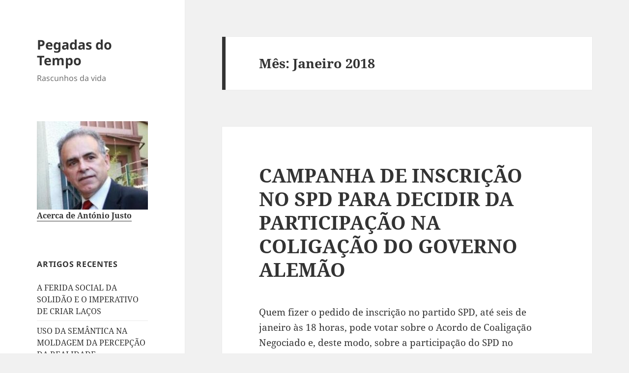

--- FILE ---
content_type: text/html; charset=UTF-8
request_url: https://antonio-justo.eu/?m=201801
body_size: 19177
content:
<!DOCTYPE html>
<html lang="pt-PT" class="no-js">
<head>
	<meta charset="UTF-8">
	<meta name="viewport" content="width=device-width, initial-scale=1.0">
	<link rel="profile" href="https://gmpg.org/xfn/11">
	<link rel="pingback" href="https://antonio-justo.eu/xmlrpc.php">
	<script>
(function(html){html.className = html.className.replace(/\bno-js\b/,'js')})(document.documentElement);
//# sourceURL=twentyfifteen_javascript_detection
</script>
<title>Janeiro 2018 &#8211; Pegadas do Tempo</title>
<meta name='robots' content='max-image-preview:large' />
<link rel='dns-prefetch' href='//antonio-justo.eu' />
<link rel='dns-prefetch' href='//p.kore.cc' />
<link rel="alternate" type="application/rss+xml" title="Pegadas do Tempo &raquo; Feed" href="https://antonio-justo.eu/?feed=rss2" />
<link rel="alternate" type="application/rss+xml" title="Pegadas do Tempo &raquo; Feed de comentários" href="https://antonio-justo.eu/?feed=comments-rss2" />
<style id='wp-img-auto-sizes-contain-inline-css'>
img:is([sizes=auto i],[sizes^="auto," i]){contain-intrinsic-size:3000px 1500px}
/*# sourceURL=wp-img-auto-sizes-contain-inline-css */
</style>
<style id='wp-emoji-styles-inline-css'>

	img.wp-smiley, img.emoji {
		display: inline !important;
		border: none !important;
		box-shadow: none !important;
		height: 1em !important;
		width: 1em !important;
		margin: 0 0.07em !important;
		vertical-align: -0.1em !important;
		background: none !important;
		padding: 0 !important;
	}
/*# sourceURL=wp-emoji-styles-inline-css */
</style>
<link rel='stylesheet' id='SFSIPLUSmainCss-css' href='https://antonio-justo.eu/wp-content/plugins/ultimate-social-media-plus/css/sfsi-style.css' media='all' />
<link rel='stylesheet' id='twentyfifteen-fonts-css' href='https://antonio-justo.eu/wp-content/themes/twentyfifteen/assets/fonts/noto-sans-plus-noto-serif-plus-inconsolata.css' media='all' />
<link rel='stylesheet' id='genericons-css' href='https://antonio-justo.eu/wp-content/themes/twentyfifteen/genericons/genericons.css' media='all' />
<link rel='stylesheet' id='twentyfifteen-style-css' href='https://antonio-justo.eu/wp-content/themes/twentyfifteen/style.css' media='all' />
<link rel='stylesheet' id='twentyfifteen-block-style-css' href='https://antonio-justo.eu/wp-content/themes/twentyfifteen/css/blocks.css' media='all' />
<link rel="preload" class="mv-grow-style" href="https://antonio-justo.eu/wp-content/plugins/social-pug/assets/dist/style-frontend-pro.css" as="style"><noscript><link rel='stylesheet' id='dpsp-frontend-style-pro-css' href='https://antonio-justo.eu/wp-content/plugins/social-pug/assets/dist/style-frontend-pro.css' media='all' />
</noscript><style id='dpsp-frontend-style-pro-inline-css'>

				@media screen and ( max-width : 720px ) {
					.dpsp-content-wrapper.dpsp-hide-on-mobile,
					.dpsp-share-text.dpsp-hide-on-mobile {
						display: none;
					}
					.dpsp-has-spacing .dpsp-networks-btns-wrapper li {
						margin:0 2% 10px 0;
					}
					.dpsp-network-btn.dpsp-has-label:not(.dpsp-has-count) {
						max-height: 40px;
						padding: 0;
						justify-content: center;
					}
					.dpsp-content-wrapper.dpsp-size-small .dpsp-network-btn.dpsp-has-label:not(.dpsp-has-count){
						max-height: 32px;
					}
					.dpsp-content-wrapper.dpsp-size-large .dpsp-network-btn.dpsp-has-label:not(.dpsp-has-count){
						max-height: 46px;
					}
				}
			
/*# sourceURL=dpsp-frontend-style-pro-inline-css */
</style>
<script defer data-domain='antonio-justo.eu' data-api='https://p.kore.cc/api/event' data-cfasync='false' event-author='António da Cunha Duarte Justo' event-category="Política" event-user_logged_in='no' src="https://p.kore.cc/js/plausible.outbound-links.file-downloads.pageview-props.js" id="plausible-analytics-js"></script>
<script id="plausible-analytics-js-after">
window.plausible = window.plausible || function() { (window.plausible.q = window.plausible.q || []).push(arguments) }
//# sourceURL=plausible-analytics-js-after
</script>
<script id="plausible-form-submit-integration-js-extra">
var plausible_analytics_i18n = {"form_completions":"WP Form Completions"};
//# sourceURL=plausible-form-submit-integration-js-extra
</script>
<script src="https://antonio-justo.eu/wp-content/plugins/plausible-analytics/assets/dist/js/plausible-form-submit-integration.js" id="plausible-form-submit-integration-js"></script>
<script src="https://antonio-justo.eu/wp-includes/js/jquery/jquery.min.js" id="jquery-core-js"></script>
<script src="https://antonio-justo.eu/wp-includes/js/jquery/jquery-migrate.min.js" id="jquery-migrate-js"></script>
<script id="twentyfifteen-script-js-extra">
var screenReaderText = {"expand":"\u003Cspan class=\"screen-reader-text\"\u003Eexpandir submenu\u003C/span\u003E","collapse":"\u003Cspan class=\"screen-reader-text\"\u003Efechar submenu\u003C/span\u003E"};
//# sourceURL=twentyfifteen-script-js-extra
</script>
<script src="https://antonio-justo.eu/wp-content/themes/twentyfifteen/js/functions.js" id="twentyfifteen-script-js" defer data-wp-strategy="defer"></script>
<link rel="https://api.w.org/" href="https://antonio-justo.eu/index.php?rest_route=/" /><link rel="EditURI" type="application/rsd+xml" title="RSD" href="https://antonio-justo.eu/xmlrpc.php?rsd" />
	<script>
		window.addEventListener("sfsi_plus_functions_loaded", function() {
			var body = document.getElementsByTagName('body')[0];
			// console.log(body);
			body.classList.add("sfsi_plus_3.53");
		})
		// window.addEventListener('sfsi_plus_functions_loaded',function(e) {
		// 	jQuery("body").addClass("sfsi_plus_3.53")
		// });
		jQuery(document).ready(function(e) {
			jQuery("body").addClass("sfsi_plus_3.53")
		});

		function sfsi_plus_processfurther(ref) {
			var feed_id = '[base64]';
			var feedtype = 8;
			var email = jQuery(ref).find('input[name="email"]').val();
			var filter = /^(([^<>()[\]\\.,;:\s@\"]+(\.[^<>()[\]\\.,;:\s@\"]+)*)|(\".+\"))@((\[[0-9]{1,3}\.[0-9]{1,3}\.[0-9]{1,3}\.[0-9]{1,3}\])|(([a-zA-Z\-0-9]+\.)+[a-zA-Z]{2,}))$/;
			if ((email != "Enter your email") && (filter.test(email))) {
				if (feedtype == "8") {
					var url = "https://api.follow.it/subscription-form/" + feed_id + "/" + feedtype;
					window.open(url, "popupwindow", "scrollbars=yes,width=1080,height=760");
					return true;
				}
			} else {
				alert("Please enter email address");
				jQuery(ref).find('input[name="email"]').focus();
				return false;
			}
		}
	</script>
	<style>
		.sfsi_plus_subscribe_Popinner {
			width: 100% !important;
			height: auto !important;
			border: 1px solid #b5b5b5 !important;
			padding: 18px 0px !important;
			background-color: #ffffff !important;
		}

		.sfsi_plus_subscribe_Popinner form {
			margin: 0 20px !important;
		}

		.sfsi_plus_subscribe_Popinner h5 {
			font-family: Helvetica,Arial,sans-serif !important;

			font-weight: bold !important;
			color: #000000 !important;
			font-size: 16px !important;
			text-align: center !important;
			margin: 0 0 10px !important;
			padding: 0 !important;
		}

		.sfsi_plus_subscription_form_field {
			margin: 5px 0 !important;
			width: 100% !important;
			display: inline-flex;
			display: -webkit-inline-flex;
		}

		.sfsi_plus_subscription_form_field input {
			width: 100% !important;
			padding: 10px 0px !important;
		}

		.sfsi_plus_subscribe_Popinner input[type=email] {
			font-family: Helvetica,Arial,sans-serif !important;

			font-style: normal !important;
			color:  !important;
			font-size: 14px !important;
			text-align: center !important;
		}

		.sfsi_plus_subscribe_Popinner input[type=email]::-webkit-input-placeholder {
			font-family: Helvetica,Arial,sans-serif !important;

			font-style: normal !important;
			color:  !important;
			font-size: 14px !important;
			text-align: center !important;
		}

		.sfsi_plus_subscribe_Popinner input[type=email]:-moz-placeholder {
			/* Firefox 18- */
			font-family: Helvetica,Arial,sans-serif !important;

			font-style: normal !important;
			color:  !important;
			font-size: 14px !important;
			text-align: center !important;
		}

		.sfsi_plus_subscribe_Popinner input[type=email]::-moz-placeholder {
			/* Firefox 19+ */
			font-family: Helvetica,Arial,sans-serif !important;

			font-style: normal !important;
			color:  !important;
			font-size: 14px !important;
			text-align: center !important;
		}

		.sfsi_plus_subscribe_Popinner input[type=email]:-ms-input-placeholder {
			font-family: Helvetica,Arial,sans-serif !important;

			font-style: normal !important;
			color:  !important;
			font-size: 14px !important;
			text-align: center !important;
		}

		.sfsi_plus_subscribe_Popinner input[type=submit] {
			font-family: Helvetica,Arial,sans-serif !important;

			font-weight: bold !important;
			color: #000000 !important;
			font-size: 16px !important;
			text-align: center !important;
			background-color: #dedede !important;
		}
	</style>
	<meta name="follow.[base64]" content="bnr1AX40zwyJq88QeGKm"/> <meta name="viewport" content="width=device-width, initial-scale=1"><meta name="hubbub-info" description="Hubbub 1.36.3"></head>

<body class="archive date wp-embed-responsive wp-theme-twentyfifteen sfsi_plus_actvite_theme_default">
<div id="page" class="hfeed site">
	<a class="skip-link screen-reader-text" href="#content">
		Saltar para o conteúdo	</a>

	<div id="sidebar" class="sidebar">
		<header id="masthead" class="site-header">
			<div class="site-branding">
									<p class="site-title"><a href="https://antonio-justo.eu/" rel="home" >Pegadas do Tempo</a></p>
										<p class="site-description">Rascunhos da vida</p>
				
				<button class="secondary-toggle">Menu e widgets</button>
			</div><!-- .site-branding -->
		</header><!-- .site-header -->

			<div id="secondary" class="secondary">

		
		
					<div id="widget-area" class="widget-area" role="complementary">
				<aside id="text-4" class="widget widget_text">			<div class="textwidget"><img src="https://antonio-justo.eu/wp-content/uploads/António-da-Cunha-Duarte-Justo-2012.jpeg">
<h2><a href="https://antonio-justo.eu/?page_id=2">Acerca de António Justo</a></div>
		</aside>
		<aside id="recent-posts-4" class="widget widget_recent_entries">
		<h2 class="widget-title">Artigos recentes</h2><nav aria-label="Artigos recentes">
		<ul>
											<li>
					<a href="https://antonio-justo.eu/?p=10635">A FERIDA SOCIAL DA SOLIDÃO E O IMPERATIVO DE CRIAR LAÇOS</a>
									</li>
											<li>
					<a href="https://antonio-justo.eu/?p=10629">USO DA SEMÂNTICA NA MOLDAGEM DA PERCEPÇÃO DA REALIDADE</a>
									</li>
											<li>
					<a href="https://antonio-justo.eu/?p=10618">CARTA-ABERTA AOS CANDIDATOS À PRESIDÊNCIA DA REPÚBLICA PORTUGUESA</a>
									</li>
											<li>
					<a href="https://antonio-justo.eu/?p=10612">Astronomia Eleitoral da Diáspora</a>
									</li>
											<li>
					<a href="https://antonio-justo.eu/?p=10610">SALAZARISMO ENTRE IDEOLOGIA E GEOPOLÍTICA</a>
									</li>
											<li>
					<a href="https://antonio-justo.eu/?p=10607">A EUROPA ENTRE O ESQUECIMENTO DO SER E A SACRALIZAÇÃO DA GUERRA</a>
									</li>
											<li>
					<a href="https://antonio-justo.eu/?p=10605">TRIBALIZAÇÃO CONTEMPORÂNEA E PERDA DA IDENTIDADE PESSOAL</a>
									</li>
											<li>
					<a href="https://antonio-justo.eu/?p=10600">CANTO DA GERAÇÃO AUSENTE</a>
									</li>
											<li>
					<a href="https://antonio-justo.eu/?p=10597">O VOTO DA DIÁSPORA &#8211; DIREITO OU PRIVILÉGIO?</a>
									</li>
											<li>
					<a href="https://antonio-justo.eu/?p=10591">O JARDIM DOS DOIS OLHOS</a>
									</li>
											<li>
					<a href="https://antonio-justo.eu/?p=10585">DA GEOPOLÍTICA À METAFÍSICA DO PODER</a>
									</li>
											<li>
					<a href="https://antonio-justo.eu/?p=10583">DIREITO INTERNACIONAL: UM ESPAÇO DE CONTESTAÇÃO JURÍDICA DESIGUAL</a>
									</li>
											<li>
					<a href="https://antonio-justo.eu/?p=10579">O CIRCO DOS ILUMINADOS</a>
									</li>
											<li>
					<a href="https://antonio-justo.eu/?p=10576">DISCURSO DO PROFETA NINGUÉM À TRIPULACAO NO DIA DE SÃO SILVESTRE</a>
									</li>
											<li>
					<a href="https://antonio-justo.eu/?p=10574">PROFECIA DO HORIZONTE PERDIDO</a>
									</li>
											<li>
					<a href="https://antonio-justo.eu/?p=10571">NO CIMO DO MONTE SÃO SILVESTRE</a>
									</li>
											<li>
					<a href="https://antonio-justo.eu/?p=10569">VIOLÊNCIA RELIGIOSA CONTRA CRISTÃOS NA NIGÉRIA</a>
									</li>
											<li>
					<a href="https://antonio-justo.eu/?p=10564">A MÁQUINA DA PROPAGANDA DISFARÇADA</a>
									</li>
											<li>
					<a href="https://antonio-justo.eu/?p=10559">TRUMP E A TENTAÇÃO CONSTANTINIANA</a>
									</li>
											<li>
					<a href="https://antonio-justo.eu/?p=10554">O PAPEL DA DIÁSPORA RUMO A UMA DEMOCRACIA PARTICIPATIVA</a>
									</li>
											<li>
					<a href="https://antonio-justo.eu/?p=10552">A VOZ QUE NÃO SE APAGA (1)</a>
									</li>
											<li>
					<a href="https://antonio-justo.eu/?p=10549">QUANDO O CANTO VENCEU O CANHÃO (1)</a>
									</li>
											<li>
					<a href="https://antonio-justo.eu/?p=10544">NATAL PRESÉPIO DA ALMA HUMANA</a>
									</li>
											<li>
					<a href="https://antonio-justo.eu/?p=10542">PRESÉPIO DE LUZ &#8211; BOAS FESTAS A TODAS E TODOS</a>
									</li>
											<li>
					<a href="https://antonio-justo.eu/?p=10538">O PALCO DO PODER ENTRE A COROA E OS VOTOS (1)</a>
									</li>
											<li>
					<a href="https://antonio-justo.eu/?p=10526">MUNDO INVERTIDO (1)</a>
									</li>
											<li>
					<a href="https://antonio-justo.eu/?p=10521">ENTRE A SOBERANIA ISLÂMICA E A SOBERANIA CONSTITUCIONAL</a>
									</li>
											<li>
					<a href="https://antonio-justo.eu/?p=10516">CONSCIÊNCIA A CHAMA SECRETA</a>
									</li>
											<li>
					<a href="https://antonio-justo.eu/?p=10511">SANÇÕES DE OPINIÃO E LIBERDADE EM BRUXELAS: UM ALERTA</a>
									</li>
											<li>
					<a href="https://antonio-justo.eu/?p=10508">O MEDO QUE NOS GOVERNA: INSTINTO, IMAGEM E PODER</a>
									</li>
					</ul>

		</nav></aside><aside id="archives-4" class="widget widget_archive"><h2 class="widget-title">Arquivo</h2><nav aria-label="Arquivo">
			<ul>
					<li><a href='https://antonio-justo.eu/?m=202601'>Janeiro 2026</a>&nbsp;(15)</li>
	<li><a href='https://antonio-justo.eu/?m=202512'>Dezembro 2025</a>&nbsp;(36)</li>
	<li><a href='https://antonio-justo.eu/?m=202511'>Novembro 2025</a>&nbsp;(13)</li>
	<li><a href='https://antonio-justo.eu/?m=202510'>Outubro 2025</a>&nbsp;(12)</li>
	<li><a href='https://antonio-justo.eu/?m=202509'>Setembro 2025</a>&nbsp;(8)</li>
	<li><a href='https://antonio-justo.eu/?m=202508'>Agosto 2025</a>&nbsp;(36)</li>
	<li><a href='https://antonio-justo.eu/?m=202507'>Julho 2025</a>&nbsp;(18)</li>
	<li><a href='https://antonio-justo.eu/?m=202506'>Junho 2025</a>&nbsp;(10)</li>
	<li><a href='https://antonio-justo.eu/?m=202505'>Maio 2025</a>&nbsp;(3)</li>
	<li><a href='https://antonio-justo.eu/?m=202504'>Abril 2025</a>&nbsp;(5)</li>
	<li><a href='https://antonio-justo.eu/?m=202503'>Março 2025</a>&nbsp;(16)</li>
	<li><a href='https://antonio-justo.eu/?m=202502'>Fevereiro 2025</a>&nbsp;(35)</li>
	<li><a href='https://antonio-justo.eu/?m=202501'>Janeiro 2025</a>&nbsp;(21)</li>
	<li><a href='https://antonio-justo.eu/?m=202412'>Dezembro 2024</a>&nbsp;(20)</li>
	<li><a href='https://antonio-justo.eu/?m=202411'>Novembro 2024</a>&nbsp;(3)</li>
	<li><a href='https://antonio-justo.eu/?m=202410'>Outubro 2024</a>&nbsp;(1)</li>
	<li><a href='https://antonio-justo.eu/?m=202408'>Agosto 2024</a>&nbsp;(13)</li>
	<li><a href='https://antonio-justo.eu/?m=202407'>Julho 2024</a>&nbsp;(13)</li>
	<li><a href='https://antonio-justo.eu/?m=202406'>Junho 2024</a>&nbsp;(23)</li>
	<li><a href='https://antonio-justo.eu/?m=202405'>Maio 2024</a>&nbsp;(18)</li>
	<li><a href='https://antonio-justo.eu/?m=202404'>Abril 2024</a>&nbsp;(4)</li>
	<li><a href='https://antonio-justo.eu/?m=202403'>Março 2024</a>&nbsp;(16)</li>
	<li><a href='https://antonio-justo.eu/?m=202402'>Fevereiro 2024</a>&nbsp;(18)</li>
	<li><a href='https://antonio-justo.eu/?m=202401'>Janeiro 2024</a>&nbsp;(17)</li>
	<li><a href='https://antonio-justo.eu/?m=202312'>Dezembro 2023</a>&nbsp;(15)</li>
	<li><a href='https://antonio-justo.eu/?m=202311'>Novembro 2023</a>&nbsp;(7)</li>
	<li><a href='https://antonio-justo.eu/?m=202310'>Outubro 2023</a>&nbsp;(10)</li>
	<li><a href='https://antonio-justo.eu/?m=202309'>Setembro 2023</a>&nbsp;(5)</li>
	<li><a href='https://antonio-justo.eu/?m=202308'>Agosto 2023</a>&nbsp;(11)</li>
	<li><a href='https://antonio-justo.eu/?m=202307'>Julho 2023</a>&nbsp;(20)</li>
	<li><a href='https://antonio-justo.eu/?m=202306'>Junho 2023</a>&nbsp;(13)</li>
	<li><a href='https://antonio-justo.eu/?m=202305'>Maio 2023</a>&nbsp;(15)</li>
	<li><a href='https://antonio-justo.eu/?m=202304'>Abril 2023</a>&nbsp;(14)</li>
	<li><a href='https://antonio-justo.eu/?m=202303'>Março 2023</a>&nbsp;(17)</li>
	<li><a href='https://antonio-justo.eu/?m=202302'>Fevereiro 2023</a>&nbsp;(22)</li>
	<li><a href='https://antonio-justo.eu/?m=202301'>Janeiro 2023</a>&nbsp;(25)</li>
	<li><a href='https://antonio-justo.eu/?m=202212'>Dezembro 2022</a>&nbsp;(32)</li>
	<li><a href='https://antonio-justo.eu/?m=202211'>Novembro 2022</a>&nbsp;(19)</li>
	<li><a href='https://antonio-justo.eu/?m=202210'>Outubro 2022</a>&nbsp;(11)</li>
	<li><a href='https://antonio-justo.eu/?m=202209'>Setembro 2022</a>&nbsp;(5)</li>
	<li><a href='https://antonio-justo.eu/?m=202208'>Agosto 2022</a>&nbsp;(18)</li>
	<li><a href='https://antonio-justo.eu/?m=202207'>Julho 2022</a>&nbsp;(21)</li>
	<li><a href='https://antonio-justo.eu/?m=202206'>Junho 2022</a>&nbsp;(23)</li>
	<li><a href='https://antonio-justo.eu/?m=202205'>Maio 2022</a>&nbsp;(36)</li>
	<li><a href='https://antonio-justo.eu/?m=202204'>Abril 2022</a>&nbsp;(28)</li>
	<li><a href='https://antonio-justo.eu/?m=202203'>Março 2022</a>&nbsp;(30)</li>
	<li><a href='https://antonio-justo.eu/?m=202202'>Fevereiro 2022</a>&nbsp;(20)</li>
	<li><a href='https://antonio-justo.eu/?m=202201'>Janeiro 2022</a>&nbsp;(13)</li>
	<li><a href='https://antonio-justo.eu/?m=202112'>Dezembro 2021</a>&nbsp;(17)</li>
	<li><a href='https://antonio-justo.eu/?m=202111'>Novembro 2021</a>&nbsp;(19)</li>
	<li><a href='https://antonio-justo.eu/?m=202110'>Outubro 2021</a>&nbsp;(8)</li>
	<li><a href='https://antonio-justo.eu/?m=202109'>Setembro 2021</a>&nbsp;(9)</li>
	<li><a href='https://antonio-justo.eu/?m=202108'>Agosto 2021</a>&nbsp;(11)</li>
	<li><a href='https://antonio-justo.eu/?m=202107'>Julho 2021</a>&nbsp;(17)</li>
	<li><a href='https://antonio-justo.eu/?m=202106'>Junho 2021</a>&nbsp;(19)</li>
	<li><a href='https://antonio-justo.eu/?m=202105'>Maio 2021</a>&nbsp;(16)</li>
	<li><a href='https://antonio-justo.eu/?m=202104'>Abril 2021</a>&nbsp;(13)</li>
	<li><a href='https://antonio-justo.eu/?m=202103'>Março 2021</a>&nbsp;(8)</li>
	<li><a href='https://antonio-justo.eu/?m=202102'>Fevereiro 2021</a>&nbsp;(7)</li>
	<li><a href='https://antonio-justo.eu/?m=202101'>Janeiro 2021</a>&nbsp;(12)</li>
	<li><a href='https://antonio-justo.eu/?m=202012'>Dezembro 2020</a>&nbsp;(8)</li>
	<li><a href='https://antonio-justo.eu/?m=202011'>Novembro 2020</a>&nbsp;(33)</li>
	<li><a href='https://antonio-justo.eu/?m=202010'>Outubro 2020</a>&nbsp;(19)</li>
	<li><a href='https://antonio-justo.eu/?m=202009'>Setembro 2020</a>&nbsp;(7)</li>
	<li><a href='https://antonio-justo.eu/?m=202008'>Agosto 2020</a>&nbsp;(10)</li>
	<li><a href='https://antonio-justo.eu/?m=202007'>Julho 2020</a>&nbsp;(15)</li>
	<li><a href='https://antonio-justo.eu/?m=202006'>Junho 2020</a>&nbsp;(12)</li>
	<li><a href='https://antonio-justo.eu/?m=202005'>Maio 2020</a>&nbsp;(16)</li>
	<li><a href='https://antonio-justo.eu/?m=202004'>Abril 2020</a>&nbsp;(10)</li>
	<li><a href='https://antonio-justo.eu/?m=202003'>Março 2020</a>&nbsp;(2)</li>
	<li><a href='https://antonio-justo.eu/?m=202002'>Fevereiro 2020</a>&nbsp;(3)</li>
	<li><a href='https://antonio-justo.eu/?m=202001'>Janeiro 2020</a>&nbsp;(7)</li>
	<li><a href='https://antonio-justo.eu/?m=201912'>Dezembro 2019</a>&nbsp;(9)</li>
	<li><a href='https://antonio-justo.eu/?m=201911'>Novembro 2019</a>&nbsp;(11)</li>
	<li><a href='https://antonio-justo.eu/?m=201910'>Outubro 2019</a>&nbsp;(11)</li>
	<li><a href='https://antonio-justo.eu/?m=201908'>Agosto 2019</a>&nbsp;(9)</li>
	<li><a href='https://antonio-justo.eu/?m=201907'>Julho 2019</a>&nbsp;(13)</li>
	<li><a href='https://antonio-justo.eu/?m=201906'>Junho 2019</a>&nbsp;(8)</li>
	<li><a href='https://antonio-justo.eu/?m=201905'>Maio 2019</a>&nbsp;(14)</li>
	<li><a href='https://antonio-justo.eu/?m=201904'>Abril 2019</a>&nbsp;(4)</li>
	<li><a href='https://antonio-justo.eu/?m=201903'>Março 2019</a>&nbsp;(13)</li>
	<li><a href='https://antonio-justo.eu/?m=201902'>Fevereiro 2019</a>&nbsp;(6)</li>
	<li><a href='https://antonio-justo.eu/?m=201901'>Janeiro 2019</a>&nbsp;(13)</li>
	<li><a href='https://antonio-justo.eu/?m=201812'>Dezembro 2018</a>&nbsp;(18)</li>
	<li><a href='https://antonio-justo.eu/?m=201811'>Novembro 2018</a>&nbsp;(23)</li>
	<li><a href='https://antonio-justo.eu/?m=201810'>Outubro 2018</a>&nbsp;(9)</li>
	<li><a href='https://antonio-justo.eu/?m=201809'>Setembro 2018</a>&nbsp;(1)</li>
	<li><a href='https://antonio-justo.eu/?m=201808'>Agosto 2018</a>&nbsp;(8)</li>
	<li><a href='https://antonio-justo.eu/?m=201807'>Julho 2018</a>&nbsp;(11)</li>
	<li><a href='https://antonio-justo.eu/?m=201806'>Junho 2018</a>&nbsp;(18)</li>
	<li><a href='https://antonio-justo.eu/?m=201805'>Maio 2018</a>&nbsp;(10)</li>
	<li><a href='https://antonio-justo.eu/?m=201804'>Abril 2018</a>&nbsp;(7)</li>
	<li><a href='https://antonio-justo.eu/?m=201803'>Março 2018</a>&nbsp;(20)</li>
	<li><a href='https://antonio-justo.eu/?m=201802'>Fevereiro 2018</a>&nbsp;(12)</li>
	<li><a href='https://antonio-justo.eu/?m=201801'>Janeiro 2018</a>&nbsp;(8)</li>
	<li><a href='https://antonio-justo.eu/?m=201712'>Dezembro 2017</a>&nbsp;(12)</li>
	<li><a href='https://antonio-justo.eu/?m=201711'>Novembro 2017</a>&nbsp;(12)</li>
	<li><a href='https://antonio-justo.eu/?m=201710'>Outubro 2017</a>&nbsp;(5)</li>
	<li><a href='https://antonio-justo.eu/?m=201708'>Agosto 2017</a>&nbsp;(8)</li>
	<li><a href='https://antonio-justo.eu/?m=201707'>Julho 2017</a>&nbsp;(20)</li>
	<li><a href='https://antonio-justo.eu/?m=201706'>Junho 2017</a>&nbsp;(16)</li>
	<li><a href='https://antonio-justo.eu/?m=201705'>Maio 2017</a>&nbsp;(9)</li>
	<li><a href='https://antonio-justo.eu/?m=201704'>Abril 2017</a>&nbsp;(3)</li>
	<li><a href='https://antonio-justo.eu/?m=201703'>Março 2017</a>&nbsp;(15)</li>
	<li><a href='https://antonio-justo.eu/?m=201702'>Fevereiro 2017</a>&nbsp;(13)</li>
	<li><a href='https://antonio-justo.eu/?m=201701'>Janeiro 2017</a>&nbsp;(16)</li>
	<li><a href='https://antonio-justo.eu/?m=201612'>Dezembro 2016</a>&nbsp;(14)</li>
	<li><a href='https://antonio-justo.eu/?m=201611'>Novembro 2016</a>&nbsp;(11)</li>
	<li><a href='https://antonio-justo.eu/?m=201610'>Outubro 2016</a>&nbsp;(12)</li>
	<li><a href='https://antonio-justo.eu/?m=201609'>Setembro 2016</a>&nbsp;(3)</li>
	<li><a href='https://antonio-justo.eu/?m=201608'>Agosto 2016</a>&nbsp;(12)</li>
	<li><a href='https://antonio-justo.eu/?m=201607'>Julho 2016</a>&nbsp;(20)</li>
	<li><a href='https://antonio-justo.eu/?m=201606'>Junho 2016</a>&nbsp;(24)</li>
	<li><a href='https://antonio-justo.eu/?m=201605'>Maio 2016</a>&nbsp;(18)</li>
	<li><a href='https://antonio-justo.eu/?m=201604'>Abril 2016</a>&nbsp;(5)</li>
	<li><a href='https://antonio-justo.eu/?m=201603'>Março 2016</a>&nbsp;(5)</li>
	<li><a href='https://antonio-justo.eu/?m=201602'>Fevereiro 2016</a>&nbsp;(10)</li>
	<li><a href='https://antonio-justo.eu/?m=201601'>Janeiro 2016</a>&nbsp;(16)</li>
	<li><a href='https://antonio-justo.eu/?m=201512'>Dezembro 2015</a>&nbsp;(9)</li>
	<li><a href='https://antonio-justo.eu/?m=201511'>Novembro 2015</a>&nbsp;(7)</li>
	<li><a href='https://antonio-justo.eu/?m=201510'>Outubro 2015</a>&nbsp;(8)</li>
	<li><a href='https://antonio-justo.eu/?m=201509'>Setembro 2015</a>&nbsp;(8)</li>
	<li><a href='https://antonio-justo.eu/?m=201508'>Agosto 2015</a>&nbsp;(6)</li>
	<li><a href='https://antonio-justo.eu/?m=201507'>Julho 2015</a>&nbsp;(12)</li>
	<li><a href='https://antonio-justo.eu/?m=201506'>Junho 2015</a>&nbsp;(15)</li>
	<li><a href='https://antonio-justo.eu/?m=201505'>Maio 2015</a>&nbsp;(5)</li>
	<li><a href='https://antonio-justo.eu/?m=201504'>Abril 2015</a>&nbsp;(5)</li>
	<li><a href='https://antonio-justo.eu/?m=201503'>Março 2015</a>&nbsp;(5)</li>
	<li><a href='https://antonio-justo.eu/?m=201502'>Fevereiro 2015</a>&nbsp;(10)</li>
	<li><a href='https://antonio-justo.eu/?m=201501'>Janeiro 2015</a>&nbsp;(12)</li>
	<li><a href='https://antonio-justo.eu/?m=201412'>Dezembro 2014</a>&nbsp;(13)</li>
	<li><a href='https://antonio-justo.eu/?m=201411'>Novembro 2014</a>&nbsp;(10)</li>
	<li><a href='https://antonio-justo.eu/?m=201410'>Outubro 2014</a>&nbsp;(3)</li>
	<li><a href='https://antonio-justo.eu/?m=201409'>Setembro 2014</a>&nbsp;(3)</li>
	<li><a href='https://antonio-justo.eu/?m=201408'>Agosto 2014</a>&nbsp;(1)</li>
	<li><a href='https://antonio-justo.eu/?m=201407'>Julho 2014</a>&nbsp;(5)</li>
	<li><a href='https://antonio-justo.eu/?m=201406'>Junho 2014</a>&nbsp;(4)</li>
	<li><a href='https://antonio-justo.eu/?m=201405'>Maio 2014</a>&nbsp;(12)</li>
	<li><a href='https://antonio-justo.eu/?m=201404'>Abril 2014</a>&nbsp;(7)</li>
	<li><a href='https://antonio-justo.eu/?m=201403'>Março 2014</a>&nbsp;(2)</li>
	<li><a href='https://antonio-justo.eu/?m=201402'>Fevereiro 2014</a>&nbsp;(7)</li>
	<li><a href='https://antonio-justo.eu/?m=201401'>Janeiro 2014</a>&nbsp;(9)</li>
	<li><a href='https://antonio-justo.eu/?m=201312'>Dezembro 2013</a>&nbsp;(10)</li>
	<li><a href='https://antonio-justo.eu/?m=201311'>Novembro 2013</a>&nbsp;(2)</li>
	<li><a href='https://antonio-justo.eu/?m=201310'>Outubro 2013</a>&nbsp;(5)</li>
	<li><a href='https://antonio-justo.eu/?m=201309'>Setembro 2013</a>&nbsp;(8)</li>
	<li><a href='https://antonio-justo.eu/?m=201308'>Agosto 2013</a>&nbsp;(4)</li>
	<li><a href='https://antonio-justo.eu/?m=201307'>Julho 2013</a>&nbsp;(1)</li>
	<li><a href='https://antonio-justo.eu/?m=201306'>Junho 2013</a>&nbsp;(1)</li>
	<li><a href='https://antonio-justo.eu/?m=201305'>Maio 2013</a>&nbsp;(1)</li>
	<li><a href='https://antonio-justo.eu/?m=201304'>Abril 2013</a>&nbsp;(2)</li>
	<li><a href='https://antonio-justo.eu/?m=201303'>Março 2013</a>&nbsp;(3)</li>
	<li><a href='https://antonio-justo.eu/?m=201302'>Fevereiro 2013</a>&nbsp;(4)</li>
	<li><a href='https://antonio-justo.eu/?m=201301'>Janeiro 2013</a>&nbsp;(8)</li>
	<li><a href='https://antonio-justo.eu/?m=201212'>Dezembro 2012</a>&nbsp;(7)</li>
	<li><a href='https://antonio-justo.eu/?m=201211'>Novembro 2012</a>&nbsp;(2)</li>
	<li><a href='https://antonio-justo.eu/?m=201210'>Outubro 2012</a>&nbsp;(5)</li>
	<li><a href='https://antonio-justo.eu/?m=201209'>Setembro 2012</a>&nbsp;(4)</li>
	<li><a href='https://antonio-justo.eu/?m=201208'>Agosto 2012</a>&nbsp;(3)</li>
	<li><a href='https://antonio-justo.eu/?m=201207'>Julho 2012</a>&nbsp;(2)</li>
	<li><a href='https://antonio-justo.eu/?m=201206'>Junho 2012</a>&nbsp;(5)</li>
	<li><a href='https://antonio-justo.eu/?m=201205'>Maio 2012</a>&nbsp;(3)</li>
	<li><a href='https://antonio-justo.eu/?m=201204'>Abril 2012</a>&nbsp;(8)</li>
	<li><a href='https://antonio-justo.eu/?m=201203'>Março 2012</a>&nbsp;(2)</li>
	<li><a href='https://antonio-justo.eu/?m=201202'>Fevereiro 2012</a>&nbsp;(5)</li>
	<li><a href='https://antonio-justo.eu/?m=201201'>Janeiro 2012</a>&nbsp;(4)</li>
	<li><a href='https://antonio-justo.eu/?m=201112'>Dezembro 2011</a>&nbsp;(11)</li>
	<li><a href='https://antonio-justo.eu/?m=201111'>Novembro 2011</a>&nbsp;(10)</li>
	<li><a href='https://antonio-justo.eu/?m=201110'>Outubro 2011</a>&nbsp;(14)</li>
	<li><a href='https://antonio-justo.eu/?m=201109'>Setembro 2011</a>&nbsp;(7)</li>
	<li><a href='https://antonio-justo.eu/?m=201108'>Agosto 2011</a>&nbsp;(5)</li>
	<li><a href='https://antonio-justo.eu/?m=201106'>Junho 2011</a>&nbsp;(4)</li>
	<li><a href='https://antonio-justo.eu/?m=201105'>Maio 2011</a>&nbsp;(7)</li>
	<li><a href='https://antonio-justo.eu/?m=201104'>Abril 2011</a>&nbsp;(19)</li>
	<li><a href='https://antonio-justo.eu/?m=201103'>Março 2011</a>&nbsp;(13)</li>
	<li><a href='https://antonio-justo.eu/?m=201102'>Fevereiro 2011</a>&nbsp;(13)</li>
	<li><a href='https://antonio-justo.eu/?m=201101'>Janeiro 2011</a>&nbsp;(10)</li>
	<li><a href='https://antonio-justo.eu/?m=201012'>Dezembro 2010</a>&nbsp;(11)</li>
	<li><a href='https://antonio-justo.eu/?m=201011'>Novembro 2010</a>&nbsp;(5)</li>
	<li><a href='https://antonio-justo.eu/?m=201010'>Outubro 2010</a>&nbsp;(6)</li>
	<li><a href='https://antonio-justo.eu/?m=201009'>Setembro 2010</a>&nbsp;(1)</li>
	<li><a href='https://antonio-justo.eu/?m=201007'>Julho 2010</a>&nbsp;(1)</li>
	<li><a href='https://antonio-justo.eu/?m=201006'>Junho 2010</a>&nbsp;(11)</li>
	<li><a href='https://antonio-justo.eu/?m=201005'>Maio 2010</a>&nbsp;(9)</li>
	<li><a href='https://antonio-justo.eu/?m=201004'>Abril 2010</a>&nbsp;(12)</li>
	<li><a href='https://antonio-justo.eu/?m=201003'>Março 2010</a>&nbsp;(4)</li>
	<li><a href='https://antonio-justo.eu/?m=201002'>Fevereiro 2010</a>&nbsp;(8)</li>
	<li><a href='https://antonio-justo.eu/?m=201001'>Janeiro 2010</a>&nbsp;(9)</li>
	<li><a href='https://antonio-justo.eu/?m=200912'>Dezembro 2009</a>&nbsp;(8)</li>
	<li><a href='https://antonio-justo.eu/?m=200911'>Novembro 2009</a>&nbsp;(3)</li>
	<li><a href='https://antonio-justo.eu/?m=200910'>Outubro 2009</a>&nbsp;(8)</li>
	<li><a href='https://antonio-justo.eu/?m=200909'>Setembro 2009</a>&nbsp;(12)</li>
	<li><a href='https://antonio-justo.eu/?m=200908'>Agosto 2009</a>&nbsp;(5)</li>
	<li><a href='https://antonio-justo.eu/?m=200907'>Julho 2009</a>&nbsp;(7)</li>
	<li><a href='https://antonio-justo.eu/?m=200906'>Junho 2009</a>&nbsp;(3)</li>
	<li><a href='https://antonio-justo.eu/?m=200905'>Maio 2009</a>&nbsp;(6)</li>
	<li><a href='https://antonio-justo.eu/?m=200904'>Abril 2009</a>&nbsp;(3)</li>
	<li><a href='https://antonio-justo.eu/?m=200903'>Março 2009</a>&nbsp;(8)</li>
	<li><a href='https://antonio-justo.eu/?m=200902'>Fevereiro 2009</a>&nbsp;(8)</li>
	<li><a href='https://antonio-justo.eu/?m=200901'>Janeiro 2009</a>&nbsp;(5)</li>
	<li><a href='https://antonio-justo.eu/?m=200812'>Dezembro 2008</a>&nbsp;(8)</li>
	<li><a href='https://antonio-justo.eu/?m=200811'>Novembro 2008</a>&nbsp;(10)</li>
	<li><a href='https://antonio-justo.eu/?m=200810'>Outubro 2008</a>&nbsp;(2)</li>
	<li><a href='https://antonio-justo.eu/?m=200809'>Setembro 2008</a>&nbsp;(14)</li>
	<li><a href='https://antonio-justo.eu/?m=200808'>Agosto 2008</a>&nbsp;(3)</li>
	<li><a href='https://antonio-justo.eu/?m=200806'>Junho 2008</a>&nbsp;(12)</li>
	<li><a href='https://antonio-justo.eu/?m=200805'>Maio 2008</a>&nbsp;(7)</li>
	<li><a href='https://antonio-justo.eu/?m=200804'>Abril 2008</a>&nbsp;(12)</li>
	<li><a href='https://antonio-justo.eu/?m=200803'>Março 2008</a>&nbsp;(9)</li>
	<li><a href='https://antonio-justo.eu/?m=200802'>Fevereiro 2008</a>&nbsp;(6)</li>
	<li><a href='https://antonio-justo.eu/?m=200801'>Janeiro 2008</a>&nbsp;(5)</li>
	<li><a href='https://antonio-justo.eu/?m=200712'>Dezembro 2007</a>&nbsp;(20)</li>
	<li><a href='https://antonio-justo.eu/?m=200711'>Novembro 2007</a>&nbsp;(186)</li>
	<li><a href='https://antonio-justo.eu/?m=200701'>Janeiro 2007</a>&nbsp;(2)</li>
			</ul>

			</nav></aside>			</div><!-- .widget-area -->
		
	</div><!-- .secondary -->

	</div><!-- .sidebar -->

	<div id="content" class="site-content">

	<section id="primary" class="content-area">
		<main id="main" class="site-main">

		
			<header class="page-header">
				<h1 class="page-title">Mês: <span>Janeiro 2018</span></h1>			</header><!-- .page-header -->

			
<article id="post-4632" class="post-4632 post type-post status-publish format-standard hentry category-politica">
	
	<header class="entry-header">
		<h2 class="entry-title"><a href="https://antonio-justo.eu/?p=4632" rel="bookmark">CAMPANHA DE INSCRIÇÃO NO SPD PARA DECIDIR DA PARTICIPAÇÃO NA COLIGAÇÃO DO GOVERNO ALEMÃO</a></h2>	</header><!-- .entry-header -->

	<div class="entry-content">
		<p>Quem fizer o pedido de inscrição no partido SPD, até seis de janeiro às 18 horas, pode votar sobre o Acordo de Coaligação Negociado e, deste modo, sobre a participação do SPD no Governo.</p>
<p>A admissão no partido é possível dentro de um dia.</p>
<p>A votação sobre uma participação do SPD num governo de grande coligação (CDU/CSU e SPD) move a ala direita e a ala esquerda do partido. A ala esquerda mais jovem, destaca-se contra a realização de uma coligação.</p>
<p>Em 2013, depois de uma acção semelhante, houve muitas novas inscrições no SPD, mas dentro de um ano 90% dos novos membros abandonaram o partido.</p>
<p>António da Cunha Duarte Justo</p>
<p>In Pegadas do Tempo</p>
	</div><!-- .entry-content -->

	
	<footer class="entry-footer">
		<span class="posted-on"><span class="screen-reader-text">Publicado a </span><a href="https://antonio-justo.eu/?p=4632" rel="bookmark"><time class="entry-date published updated" datetime="2018-01-31T15:52:01+01:00">31 de Janeiro de 2018</time></a></span><span class="cat-links"><span class="screen-reader-text">Categorias </span><a href="https://antonio-justo.eu/?cat=7" rel="category">Política</a></span><span class="comments-link"><a href="https://antonio-justo.eu/?p=4632#respond">Deixe um comentário<span class="screen-reader-text"> sobre CAMPANHA DE INSCRIÇÃO NO SPD PARA DECIDIR DA PARTICIPAÇÃO NA COLIGAÇÃO DO GOVERNO ALEMÃO</span></a></span>			</footer><!-- .entry-footer -->

</article><!-- #post-4632 -->

<article id="post-4627" class="post-4627 post type-post status-publish format-standard hentry category-economia category-politica category-sem-categoria">
	
	<header class="entry-header">
		<h2 class="entry-title"><a href="https://antonio-justo.eu/?p=4627" rel="bookmark">A TURQUIA USA ARMAS DA ALEMANHA CONTRA OS CURDOS NA SÍRIA</a></h2>	</header><!-- .entry-header -->

	<div class="entry-content">
		<p>Um escândalo para a Alemanha e para a Nato! O governo turco não respeita países aliados nem amigos! Agora que os curdos foram decisivos na luta contra o terrorismo do IS, Erdogan organizou uma ofensiva contra os curdos e invadiu o território deles no país vizinho; isto com o intuito de enfraquecer a região curda da Turquia.</p>
<p>No contexto da cooperação militar entre parceiros da NATO a Alemanha, segundo o Jornal HNA, entre 1982 e 1984, vendeu à Turquia 71 tanques de guerra (Leopardo I), no quadro do apoio à defesa da NATO. De 1990 a 1993 vendeu-lhe mais 320. O uso dos tanques estava condicionado à defesa. Entre 2006 e 2011 a Alemanha forneceu mais 350 do tipo moderno Leopardo 2A4, que agora são empregues para invadir território curdo na Síria.</p>
<p>O povo curdo continua a ser injusticiado e perseguido com a conivência da Europa. Até quando o povo curdo terá de esperar por ver reconhecida, internacionalmente, a sua região como Estado independente, o Estado Curdistão?  Os curdos não podem contar com o apoio da Alemanha dado os seus interesses se identificarem com os milhões de turcos que vivem na Alemanha e cujo nacionalismo se impõe a direitos de povos como o curdo!</p>
<p>A Turquia conseguiu, também agora, um acordo de entrega de armas sofisticadas francesas em troca da entrega de um jornalista francês arbitrariamente preso na Turquia.</p>
<p>Depois dos  Curdos terem contribuído em grande medida para a vitória da Aliança contra o IS no Iraque e na Síria, onde desempenharam grande papel como tropas de combate em terra , vêem-se atraiçoados. A Turquia aproveita-se e invade território vizinho para impedir a aliança dos curdos das regiões vizinhas na formação de um Estado Curdistão.</p>
<p>O povo curdo tem sido sempre vítima dos interesses internacionais. Já, aquando da formação do Estado turco apoiaram Ataturk na esperança de lhes ser reconhecida a independência na sua região e agora que deram o corpo ao manifesto contra o terrorismo, vêem-se abandonados por uma Europa gananciosa empenhada apenas nos jogos de interesses entre os poderosos.</p>
<p>6.000 pessoas já jugiram de Afrin devido à invasão turca. Na região curda controlada pela YPGA e objecto dos ataques turcos, vivem 324.000 pessoas. Em 2017 a Alemanha exportou armamento para a Turquia no valor de 34,2 milhões de euros.</p>
<p>O povo curdo continua a ser injusticiado e perseguido com a conivência da Europa e sem direito à autonomia na sua região. O Curdistão foi vítima de muitas invasões tendo sido repartido por povos invasores que hoje defendem as suas fatias territoriais; os mesmos dizem-se serem amigos de palestinenses e de Israel!&#8230; Hipocrisia das hipocrisias, tudo é hipocrisia, tal como se constata na sabedoria bíblica que diz: “Vaidade das vaidades, tudo é vaidade”!</p>
<p>António da Cunha Duarte Justo</p>
<p>Pegadas do Tempo</p>
	</div><!-- .entry-content -->

	
	<footer class="entry-footer">
		<span class="posted-on"><span class="screen-reader-text">Publicado a </span><a href="https://antonio-justo.eu/?p=4627" rel="bookmark"><time class="entry-date published" datetime="2018-01-24T12:49:07+01:00">24 de Janeiro de 2018</time><time class="updated" datetime="2018-01-25T10:03:34+01:00">25 de Janeiro de 2018</time></a></span><span class="cat-links"><span class="screen-reader-text">Categorias </span><a href="https://antonio-justo.eu/?cat=14" rel="category">Economia</a>, <a href="https://antonio-justo.eu/?cat=7" rel="category">Política</a>, <a href="https://antonio-justo.eu/?cat=1" rel="category">Sem categoria</a></span><span class="comments-link"><a href="https://antonio-justo.eu/?p=4627#comments">11 comentários<span class="screen-reader-text"> em A TURQUIA USA ARMAS DA ALEMANHA CONTRA OS CURDOS NA SÍRIA</span></a></span>			</footer><!-- .entry-footer -->

</article><!-- #post-4627 -->

<article id="post-4621" class="post-4621 post type-post status-publish format-standard hentry category-cultura category-educacao category-religiao">
	
	<header class="entry-header">
		<h2 class="entry-title"><a href="https://antonio-justo.eu/?p=4621" rel="bookmark">TENSÃO NA IGREJA ENTRE PROGRESSISTAS E CONSERVADORES</a></h2>	</header><!-- .entry-header -->

	<div class="entry-content">
		<h3 style="text-align: center;">Bispos tradicionalistas sentem-se desafiados pelo Papa Francisco</h3>
<p><strong> </strong></p>
<p><strong>António Justo</strong></p>
<p><strong>A Igreja não anda com as modas e por isso tem de, ocasionalmente, dar uma corrida para não ser ultrapassada pelo tempo. É o que faz agora com o Papa Francisco, numa tentativa de dar prioridade ao passo da pastoral sobre o da dogmática! O Papa que entusiasma o mundo, desengana um certo espírito clerical dentro do Vaticano.</strong></p>
<p><strong>O ponto da discórdia, que junta os conservadores mais fundamentais, centra-se na Exortação Apostólica</strong> <strong>do Papa Francisco &#8220;A Alegria do Amor&#8221; que abre novos caminhos para a </strong><a href="https://antonio-justo.eu/?p=4047"><strong>pastoral matrimonial</strong></a><strong>, abre também pistas para uma abertura na regulamentação do celibato do clero secular e para a legitimação do uso de métodos anticonceptivos artificiais. </strong>A Exortação Apostólica exige a releitura de documentos anteriores da Igreja a uma nova luz mais ao sabor da teologia da libertação.</p>
<h3 style="text-align: center;"><strong>Reacção crítica a “A Alegria do Amor”: Cardeal Burke e Cardeal Müller</strong></h3>
<p>&nbsp;</p>
<p><strong>Nas esferas altas da jerarquia eclesiástica confrontam-se liberais e conservadores numa luta surdina entre os que querem as “circunstancias mundiais a definir as posições da Igreja” e os que esperam que a Igreja deva “liderar a agenda do mundo”.</strong></p>
<p>A carta aberta de bispos aposentados e de católicos descontentes com sete acusações em defesa de um tradicionalismo duro que teme o modernismo e a revolução sexual, encontra expressão especial no cardeal Burke que se questiona se a “A Alegria do Amor” contraria a doutrina anterior. Os conservadores têm medo de uma releitura de velhos documentos à luz de “A Alegria do Amor”.  A “Amoris Laetitia” procura manter duas vertentes: a da dogmática e a da pastoral, procurando dar um pouco mais de autonomia à pastoral.  De facto, se a Veritatis Splendor de João Paulo II dá mais relevo à doutrina, a Amoris Laetitia dá, cautelosamente, mais relevo à pastoral (praxis): não se pode dizer que uma contradiga a outra até porque em cristianismo a consciência individual faz a ponte ao ter o estatuto de lei.</p>
<p><strong>Os conservadores mais obstinados (em torno do americano cardeal Burke) não querem admitir que o desenvolvimento pressupõe o reconhecimento das duas forças que dão sustentabilidade à instituição: o progressismo e o conservadorismo, numa tensão de tolerância e respeito mútuos que (num diálogo entre teologia e pastoral) deixem espaço para a criatividade e inovação (em linguagem cristã: que deixem espaço para o atuar do Espírito Santo e para a leitura da revelação de Deus na História)!  </strong>Na luta entre liberais e conservadores (Cardeal Raymond Burke, viu a sua importância tradicionalista despromovida ao ser transferido de dicastério pelo Papa), estes sentem-se do lado da razão argumentando que com a acentuação da liberalidade nos países a frequência dominical se reduz muito (outros apontam o exemplo também comum aos protestantes).</p>
<p>O facto de as pessoas não participarem tanto nos sacramentos tem, certamente, mais a ver com o espírito do tempo e com as necessidades e valores que ele fomenta, além da sobrecarga de padres cada vez mais estressados pelos encargos burocráticos e exclusiva administração de sacramentos num trabalho rotineiro não consciente das mudanças e da laicização que a sociedade sofreu. Em tal situação cria-se um vazio, em que pastores, sem espaço suficiente para viverem a sua fé se limitam a ser cumpridores de ritos, sempre à espera de &#8220;ordens&#8221; ou no mínimo de &#8220;instruções&#8221;.</p>
<p>Por outro lado, o problema maior será encontrar formas de vida e estratégias de desmotivar o indiferentismo e a procura de espiritualidade “a la carte” à margem das instituições. Uma oligarquia globalista está interessada em destruir a comunidade e as nações e nesse sentido aposta no desenraizamento da pessoa para mais facilmente reduzir os indivíduos a consumidores e clientes.  Os interesses desviam-se para as necessidades de uma cidadania fundada em ideologias (estas não se preocupam com a relação da norma racional com a consciência, nem da consciência e acto moral).</p>
<p>Estas são, porém, as dores acompanhantes ao parto de novas percepções nos tempos novos.</p>
<p>O Cardeal Müller, um representante dos conservadores na Europa, num jogo à defesa, disse em <a href="http://infocatolica.com/?t=noticia&amp;cod=31039">entrevista</a>: “Classificar todos os católicos segundo as categorias de “amigo” ou “inimigo” do Papa, é o dano mais grave que causam à Igreja.” E que não se deve confundir “a grande popularidade de Francisco… com uma verdadeira recuperação da fé” … “Tenho a sensação de que Francisco quer escutar e integrar todos. Mas os argumentos das decisões devem ser discutidos antes”. E avisa: E também me lembro a mim mesmo que os bispos estão em comunhão com o Papa: irmãos e não delegados do Papa, como recordou o Concílio Vaticano II &#8220;.</p>
<p>Há quem veja nas tomadas de posição destes dois cardeais tendências para um cisma na igreja. Müller já contradisse tal intenção. De facto, são apenas convulsões da época. Um cismático quando o é, revela-se contra a Igreja, contra a Mensagem evangélica, contra a tradição e contra o magistério!  <strong>Não é uma discência teológica que irá pôr em perigo a unidade da Igreja; ela vive também da natural tensão entre a teologia e a pastoral. </strong></p>
<h3 style="text-align: center;"><strong>Controvérsia e</strong><strong>m tempos de crise e de aggiornamento</strong></h3>
<p>&nbsp;</p>
<p>A consciência europeia e a sua identidade encontram-se num estado doentio como é natural em épocas de mutações fundamentais; <strong>o remédio para a nossa sociedade mutante ainda está por inventar e nem uma ortodoxia dura nem um relativismo dogmático convertido em fundamentalismo ajudam a doente.</strong></p>
<p>Também já no pós-Concílio o arcebispo francês Marcel Lefebvre lutava contra o aggiornamento do Vaticano II (que implementa a democracia e os direitos humanos); <strong>actualmente levantam-se os “introvertidos” (idealistas) da doutrina (João Paulo II) contra os “extrovertidos” (realistas) da pastoral (representados em Francisco).</strong> Uns e outros terão razão porque uns e outros expressam a fé de crentes empenhados. <strong>O timoneiro da barca de Pedro é JC que permanece enquanto outros O vão representando.</strong></p>
<p>A teologia da libertação procura agora a sua expressão numa tentativa de mistura das posições e no reconhecimento de que a humanidade é constituída por pessoas introvertidas e extrovertidas<strong>. O Papa é claro: &#8220;A visão ‘vaticanocêntrica’ negligencia o mundo à nossa volta. Eu não partilho dessa visão, e farei tudo o que estiver ao meu alcance para a mudar&#8221;.</strong>  De facto, a doutrina tradicional faz parte essencial da Lei Constitucional (Papa e dogmas) da Igreja, mas não deve impedir a formação de leis e práticas que a interpretem ou amenizem, não podendo a cristandade ver o seu cristianismo reduzido a uma vida de convento nem a elites de bem-pensantes.</p>
<p><strong>O argueiro no olho dos conservadores vem do facto de Francisco não acolher a pompa vaticana, não assumir o modo clerical, não condenar os homossexuais, tomar uma atitude humilde perante outras religiões, criticar o capitalismo global (1) e personalizar as questões de sexo, não condenando pura e simplesmente o divórcio consumado (2); casais divorciados passam a ter, pontualmente, acesso à comunhão (mesmo sem ter de renunciar a relações sexuais). A ala conservadora da Igreja alinha-se na crítica à “Alegria do Amor” para defender uma posição clerical dogmática da Igreja contra uma teologia</strong> <strong>pastoral onde o Papa beneficia os liberais e progressistas. Teologia dogmática e teologia pastoral encontram-se frente a frente, quando por essência são complementares. </strong></p>
<h3 style="text-align: center;"><strong>A relativização do divórcio como afronta aos celibatários?</strong></h3>
<p>&nbsp;</p>
<p>Penso que, também uma perspectiva mais pastoral da relação matrimonial, não implica negar o “casamento eterno e indissolúvel” tal como um divórcio não implica, por si só, a negação do princípio dogmático! O que é óbvio reconhecer é o facto de os cônjuges serem duas variáveis, duas individualidades com caracteres em desenvolvimento e, por vezes, este dá-se em sentidos contrários; a experiência pastoral sabe que, por vezes, só mais tarde é reconhecida a incompatibilidade entre parceiros, podendo esta até constituir impedimento ao desenvolvimento social e espiritual individual.</p>
<p>Seria irresponsável reduzir a questão relacional, mutuamente condicionante e determinante, a um mero problema de desobediência a um ideal, à lei e consequente anulação. <strong>Mesmo numa relação de fé vivida ninguém pode exigir de um parceiro matrimonial que assuma um papel como Mónica assumiu em relação a Agostinho! </strong>Não somos feitos só de céu, somos feitos de céu e terra e, como se sabe, há terra e terra! Como seres imperfeitos que somos tem de haver a argumentação não se pode limitar a uma posição binária, entre o bem e o mal,  mas incluir também o elemento da imperfeição.</p>
<p>A acção do Paráclito na História (História é uma cadeia de mudanças e mutações incluindo intrinsecamente nelas um critério relativizador das normas) e na pessoa é uma realidade a ter em conta pois não é uma consciência social expressa num determinado tempo, seja ela liberal ou conservadora, que pode fazer parar a revelação de Deus no tempo. Não há mudanças ad hoc, a renovação é contínua, e necessita dos polos que a motivam numa tensão natural entre consciência conservadora e consciência liberal. Deus não muda, o que muda é o Homem e daí as diferentes perspectivas sobre Ele e sobre a comunidade.</p>
<p><strong>A crença e as verdades realizam-se também no tempo o que pressupõe uma certa osmose entre a doxia e a praxia; é preciso dar tempo ao tempo para, no distanciamento, se poder dar conta da</strong> <strong>revelação de Deus também na História. A experiência da fé vivida e partilhada é inclusiva e leva à consciência da complementaridade da vida, doutrina-praxis. Na Igreja de Jesus Cristo há lugar para uns e outros.</strong></p>
<p>Uma coisa é a letra e outra a vida, a letra tem a função de iluminar (ortodoxia e ortopraxia têm a sua dinâmica própria e não têm necessariamente de se obstarem). Também a crença não pode ser aprisionada nas leituras de um espaço-tempo ou época, nem tão-pouco na leitura de um dogma porque este ultrapassa a interpretação. Deus não muda só nós vamos mudando a nossa ideia dEle.</p>
<h3 style="text-align: center;"><strong>Todos no mesmo barco</strong></h3>
<p>Temos todos, Igrejas e partidos, de ultrapassar o espírito da paróquia fechada, espírito este que se encontra em representantes da Igreja e nos partidos e corporações. A paróquia deve tornar-se cada vez mais expressão da diversidade, na sequência da obra e dos dons do Espírito Santo.</p>
<p>Sem tensão não há vida nem desenvolvimento; por isso progressismo e conservadorismo querem-se no mesmo barco. Pensamento e acção, introversão e extroversão complementam-se como os órgãos de um só corpo, numa relação frutífera entre grupos dentro do mesmo corpo. Urge aceitar e manter uma tensão produtiva entre indivíduo e instituição, entre grupos, entre missão e realização; esta será, numa atitude humilde e tolerante, a tarefa do momento para salvaguardar a sustentabilidade e manter a Igreja como protótipo de sociedade política e religiosa.</p>
<p><strong>Encontramo-nos numa fase em que é obvio “repensar-se, e ajudar a repensar o mundo e também ajudar a redefinir e atualizar práticas, linguagens, redimensionar-se, tentando ultrapassar uma lógica… demasiado clerical”, como diz o Historiador e autor de “Portugal Católico”, José Eduardo Franco (Cf. Fátima Missionária, janeiro 2018). </strong></p>
<p><strong>Quem estiver com o papa pode andar mais ou menos depressa, mas tem a certeza de se encontrar do lado da História porque segue a consciência de que a fronteira da moral acompanha o saber</strong>. No consenso católico, Ubi Petro, ibi Ecclesia. A revelação na tradição encontra-se, ao mesmo tempo, em João Pablo II em Bento XVI e em Francisco.</p>
<p><strong>© António da Cunha Duarte Justo</strong></p>
<p>Teólogo e pedagogo</p>
<p>Pegadas do Tempo</p>
<ul>
<li>(1) “Algumas pessoas continuam a defender teorias ‘conta-gotas’, que assumem que o crescimento económico, encorajado por um mercado livre, irá inevitavelmente resultar em maior justiça e inclusividade pelo mundo. Tal crença, que nunca foi sustentada pelos factos, exprime uma confiança arrogante e ingénua na bondade dos que exercem o poder económico e no funcionamento sacralizado do sistema económico prevalente. Entretanto, os excluídos continuam à espera.” O papa responsabiliza este capitalismo feroz pela destruição das famílias que se veem obrigadas a separarem-se na busca de pão. Para Francisco o sistema económico é quem mais provoca a separação das famílias….</li>
<li><strong>(2) “A Alegria do Amor”</strong> na nota 361 do capítulo (: algumas pessoas que vivem em segundos casamentos (ou em uniões de facto) “podem viver na graça de Deus, podem amar e podem também crescer na vida da graça e da caridade, e para tal podem receber a ajuda da Igreja”. “Em certos casos, isto poderá incluir a ajuda dos sacramentos.” “quero lembrar aos padres que o confessionário não deve ser uma câmara de tortura, mas antes um ponto de encontro com a misericórdia do Senhor” …. “Quero também salientar que a eucaristia não é um prémio para os perfeitos, mas um poderoso medicamento e alimento para os mais fracos.” “Ao vermos tudo a preto e branco, às vezes fechamos o caminho da graça e do crescimento.”</li>
</ul>
<p>&nbsp;</p>
	</div><!-- .entry-content -->

	
	<footer class="entry-footer">
		<span class="posted-on"><span class="screen-reader-text">Publicado a </span><a href="https://antonio-justo.eu/?p=4621" rel="bookmark"><time class="entry-date published" datetime="2018-01-10T18:10:34+01:00">10 de Janeiro de 2018</time><time class="updated" datetime="2018-01-12T22:52:27+01:00">12 de Janeiro de 2018</time></a></span><span class="cat-links"><span class="screen-reader-text">Categorias </span><a href="https://antonio-justo.eu/?cat=15" rel="category">Cultura</a>, <a href="https://antonio-justo.eu/?cat=4" rel="category">Educação</a>, <a href="https://antonio-justo.eu/?cat=8" rel="category">Religião</a></span><span class="comments-link"><a href="https://antonio-justo.eu/?p=4621#comments">5 comentários<span class="screen-reader-text"> em TENSÃO NA IGREJA ENTRE PROGRESSISTAS E CONSERVADORES</span></a></span>			</footer><!-- .entry-footer -->

</article><!-- #post-4621 -->

<article id="post-4613" class="post-4613 post type-post status-publish format-standard hentry category-cultura category-economia category-educacao category-politica">
	
	<header class="entry-header">
		<h2 class="entry-title"><a href="https://antonio-justo.eu/?p=4613" rel="bookmark">MANDATÁRIOS DA REPÚBLICA SEM MANDATO QUALIFICADO</a></h2>	</header><!-- .entry-header -->

	<div class="entry-content">
		<h2 style="text-align: center;"><strong>41% dos Portugueses querem Voto obrigatório nas Eleições</strong></h2>
<p><strong>António Justo</strong></p>
<p>Segundo uma investigação do Expresso,  41% dos portugueses querem voto obrigatório: um verdadeiro testemunho de pobreza para o sistema partidário! A concretização de tal ideia significaria um voto de desconfiança nos partidos e de frustração dos votantes, preocupados agora em preservar o estatuto de um Estado democrático. <strong>Com efeito, se a abstenção atingisse os 50%, a governação democrática deixaria de ser legitimada (nas últimas</strong><strong> legislativas, a taxa de abstenção oficial foi de 44,1%). </strong></p>
<p><strong>Segundo o mesmo Expresso, a filiação partidária entre 2000 e 2014, diminui de 63 mil filiados (menos 18%). O PCP em 2016 tinha 54 mil filiados, o PS 91 mil em 2014, o BE 9 mil em 2014, o PSD 103 mil atualmente e o CDS conta com 35 mil filiados.</strong></p>
<p>A “abstenção e o desinteresse dos cidadãos” a ser combatidos pela obrigação de voto viria a justificar ainda mais a irresponsabilidade da classe política. Esta sentir-se-ia confirmada e sem necessidade de inovação aproveitar-se-ia de uma cidadania confirmadamente fraca, própria de uma sociedade desintegrada só em parte agalinhada sob clubes e partidos.</p>
<p>Como se observa, cada vez convence menos a dança ao ritmo da música de Bruxelas e a dança em torno das ideologias de extrema esquerda que gastam todo o seu gás em polir a própria imagem e em securitizar o próprio credo e em responsabilizar Bruxelas por todas as incúrias portuguesas…</p>
<p>Num Portugal só com extrema esquerda, sem extrema direita e com a dificuldade do PSD, CDS e PS na concorrência em torno do mesmo centro de esquerda-direita, é favorecida a formação de agrupamentos liberais à esquerda do PS (com excepção do PC dogmático); esta situação impede a formação de um partido moderado que neutralize o sistema de alternância governamental. Por outro lado, os partidos de esquerda e de direita têm sido muito integristas, fomentado públicos entrincheirados, mais agarrados a convicções que a argumentos.</p>
<p>A disputa entre Rui Rio e Santana Lopes é sintomática da centralização política no centro que revela o enquadramento português de uma luta de perfilação condicionada à aproximação de Rio de um PS que conseguiu os aliados da extrema esquerda para governar e de Santana Lopes que tentará tirar votantes do partido (CDS) que se tem mantido mais competente em questões de identidade cultural e também votos de socialistas descontentes.</p>
<p><strong>Por toda a Europa os partidos menosprezaram os problemas do dia-a-dia da população e por isso começam a surgir novas formações políticas a tentar ocupar aquele vácuo. Em Portugal, um povo não tanto exposto às ventanias dos tempos, os partidos assenhorearam-se mais facilmente do pensar político. São os mandatários da Constituição, mas não estão ainda à altura de realizar a missão a eles confiada, em função do Estado e da sociedade. </strong></p>
<p>Os partidos, no seu encargo constitucional de contribuir para a formação cívica do povo, têm falhado redondamente: mais que centrarem uma discussão pública em argumentos e na análise concreta de factos e políticas, a sociedade é dirigida no sentido das corporações dos irmãos, dos amigos, dos camaradas, etc. e como tal tendente a canalizar o autoritarismo de que vivem para a sociedade fomentando a formar posições jacobinas e opiniões estanques (o calor afectivo chega a perturbar a lucidez mental). Deste modo perpetua-se ad eternum uma mentalidade do “eu quero, posso e mando”, incapaz de autoanálise para reconhecer o bem que também o adversário tem, porque o mais importante é a coisa em si e não a afectividade defensora do próprio clube. Uma discussão pública mais partidária que política tem levado grande parte da população (52%) a desinteressar-se da discussão política e a limitar-se ao discurso familiar ou de futebol.</p>
<p><strong>Cada regime está empenhado em colocar as suas viseiras na sociedade: isso foi o que fez Salazar e o que fez e faz o regime de Abril.</strong> O preço que o Estado português e a democracia têm pago pela sua classe política não se tem mostrado rentável para o país: entre os regimes económicos e democráticos parceiros, o país vai seguindo na cauda da União Europeia, quase ao nível da Grécia como nos tempos do Estado Novo (embora então tivesse de manter uma guerra).</p>
<p><strong>A diabolização do regime de Salazar está para o branqueamento do actual regime como a diabolização do regime de abril está para o branqueamento de Salazar. O mesmo fenómeno se manifesta na respectiva diabolização ou branqueamento nos partidos. </strong></p>
<p><strong>O amanho de uma tal cultura política terá como resultado a produção de clientelas consumistas mas sem rosto próprio!</strong></p>
<p><strong>António da Cunha Duarte Justo</strong></p>
<p>Pegadas do Tempo,</p>
	</div><!-- .entry-content -->

	
	<footer class="entry-footer">
		<span class="posted-on"><span class="screen-reader-text">Publicado a </span><a href="https://antonio-justo.eu/?p=4613" rel="bookmark"><time class="entry-date published updated" datetime="2018-01-08T18:50:53+01:00">8 de Janeiro de 2018</time></a></span><span class="cat-links"><span class="screen-reader-text">Categorias </span><a href="https://antonio-justo.eu/?cat=15" rel="category">Cultura</a>, <a href="https://antonio-justo.eu/?cat=14" rel="category">Economia</a>, <a href="https://antonio-justo.eu/?cat=4" rel="category">Educação</a>, <a href="https://antonio-justo.eu/?cat=7" rel="category">Política</a></span><span class="comments-link"><a href="https://antonio-justo.eu/?p=4613#comments">1 comentário<span class="screen-reader-text"> em MANDATÁRIOS DA REPÚBLICA SEM MANDATO QUALIFICADO</span></a></span>			</footer><!-- .entry-footer -->

</article><!-- #post-4613 -->

<article id="post-4611" class="post-4611 post type-post status-publish format-standard hentry category-cultura category-educacao">
	
	<header class="entry-header">
		<h2 class="entry-title"><a href="https://antonio-justo.eu/?p=4611" rel="bookmark">BEBÉ MORTO</a></h2>	</header><!-- .entry-header -->

	<div class="entry-content">
		<p>Há dias, aqui ao lado, numa cidade rica, com uma grande lixeira, foi encontrado um bebé morto, dentro de um saco de plástico, junto a um contentor do lixo.</p>
<p>Ao abandonado, filho de ninguém, foi proporcionada uma liturgia fúnebre ecuménica. Em torno do caixão, à luz das velas, a sociedade ausente, reduzida às pessoas do polícia que o encontrou, dos oficiantes litúrgicos e do defunteiro, prestava honra ao filho da desonra da vida na cidade. Na imaginação triste do polícia juntava-se a melodia de muitos outros casos esquecidos, nas actas da esquadra, que acompanham o destino triste do inocente.</p>
<p>Os filhos são as asas dos pais!&#8230;</p>
<p><strong>António da Cunha Duarte Justo</strong></p>
	</div><!-- .entry-content -->

	
	<footer class="entry-footer">
		<span class="posted-on"><span class="screen-reader-text">Publicado a </span><a href="https://antonio-justo.eu/?p=4611" rel="bookmark"><time class="entry-date published" datetime="2018-01-05T20:04:53+01:00">5 de Janeiro de 2018</time><time class="updated" datetime="2018-01-08T22:17:01+01:00">8 de Janeiro de 2018</time></a></span><span class="cat-links"><span class="screen-reader-text">Categorias </span><a href="https://antonio-justo.eu/?cat=15" rel="category">Cultura</a>, <a href="https://antonio-justo.eu/?cat=4" rel="category">Educação</a></span><span class="comments-link"><a href="https://antonio-justo.eu/?p=4611#respond">Deixe um comentário<span class="screen-reader-text"> sobre BEBÉ MORTO</span></a></span>			</footer><!-- .entry-footer -->

</article><!-- #post-4611 -->

	<nav class="navigation pagination" aria-label="Paginação dos conteúdos">
		<h2 class="screen-reader-text">Paginação dos conteúdos</h2>
		<div class="nav-links"><span aria-current="page" class="page-numbers current"><span class="meta-nav screen-reader-text">Página </span>1</span>
<a class="page-numbers" href="https://antonio-justo.eu/?paged=2&#038;m=201801"><span class="meta-nav screen-reader-text">Página </span>2</a>
<a class="next page-numbers" href="https://antonio-justo.eu/?paged=2&#038;m=201801">Página seguinte</a></div>
	</nav>
		</main><!-- .site-main -->
	</section><!-- .content-area -->


	</div><!-- .site-content -->

	<footer id="colophon" class="site-footer">
		<div class="site-info">
									<a href="https://pt.wordpress.org/" class="imprint">
				Criado com WordPress			</a>
		</div><!-- .site-info -->
	</footer><!-- .site-footer -->

</div><!-- .site -->

		<!--facebook like and share js -->
        <script async defer type="text/javascript" src="//assets.pinterest.com/js/pinit.js"></script>
        <div id="fb-root"></div>

		<script>
			(function(d, s, id) {
				var js, fjs = d.getElementsByTagName(s)[0];
				if (d.getElementById(id)) return;
				js = d.createElement(s);
				js.id = id;
				js.src = "//connect.facebook.net/en_US/sdk.js#xfbml=1&version=v2.5";
				fjs.parentNode.insertBefore(js, fjs);
			}(document, 'script', 'facebook-jssdk'));
		</script>
	<script>
	window.addEventListener('sfsi_plus_functions_loaded', function() {
		if (typeof sfsi_plus_responsive_toggle == 'function') {
			sfsi_plus_responsive_toggle(0);
			// console.log('sfsi_plus_responsive_toggle');
		}
	})
</script>

<script src="https://antonio-justo.eu/wp-includes/js/jquery/ui/core.min.js" id="jquery-ui-core-js"></script>
<script src="https://antonio-justo.eu/wp-content/plugins/ultimate-social-media-plus/js/shuffle/modernizr.custom.min.js" id="SFSIPLUSjqueryModernizr-js"></script>
<script id="SFSIPLUSCustomJs-js-extra">
var sfsi_plus_ajax_object = {"ajax_url":"https://antonio-justo.eu/wp-admin/admin-ajax.php","plugin_url":"https://antonio-justo.eu/wp-content/plugins/ultimate-social-media-plus/","rest_url":"https://antonio-justo.eu/index.php?rest_route=/"};
var sfsi_plus_links = {"admin_url":"https://antonio-justo.eu/wp-admin/","plugin_dir_url":"https://antonio-justo.eu/wp-content/plugins/ultimate-social-media-plus/","rest_url":"https://antonio-justo.eu/index.php?rest_route=/","pretty_perma":"no"};
//# sourceURL=SFSIPLUSCustomJs-js-extra
</script>
<script src="https://antonio-justo.eu/wp-content/plugins/ultimate-social-media-plus/js/custom.js" id="SFSIPLUSCustomJs-js"></script>
<script id="wp-emoji-settings" type="application/json">
{"baseUrl":"https://s.w.org/images/core/emoji/17.0.2/72x72/","ext":".png","svgUrl":"https://s.w.org/images/core/emoji/17.0.2/svg/","svgExt":".svg","source":{"concatemoji":"https://antonio-justo.eu/wp-includes/js/wp-emoji-release.min.js"}}
</script>
<script type="module">
/*! This file is auto-generated */
const a=JSON.parse(document.getElementById("wp-emoji-settings").textContent),o=(window._wpemojiSettings=a,"wpEmojiSettingsSupports"),s=["flag","emoji"];function i(e){try{var t={supportTests:e,timestamp:(new Date).valueOf()};sessionStorage.setItem(o,JSON.stringify(t))}catch(e){}}function c(e,t,n){e.clearRect(0,0,e.canvas.width,e.canvas.height),e.fillText(t,0,0);t=new Uint32Array(e.getImageData(0,0,e.canvas.width,e.canvas.height).data);e.clearRect(0,0,e.canvas.width,e.canvas.height),e.fillText(n,0,0);const a=new Uint32Array(e.getImageData(0,0,e.canvas.width,e.canvas.height).data);return t.every((e,t)=>e===a[t])}function p(e,t){e.clearRect(0,0,e.canvas.width,e.canvas.height),e.fillText(t,0,0);var n=e.getImageData(16,16,1,1);for(let e=0;e<n.data.length;e++)if(0!==n.data[e])return!1;return!0}function u(e,t,n,a){switch(t){case"flag":return n(e,"\ud83c\udff3\ufe0f\u200d\u26a7\ufe0f","\ud83c\udff3\ufe0f\u200b\u26a7\ufe0f")?!1:!n(e,"\ud83c\udde8\ud83c\uddf6","\ud83c\udde8\u200b\ud83c\uddf6")&&!n(e,"\ud83c\udff4\udb40\udc67\udb40\udc62\udb40\udc65\udb40\udc6e\udb40\udc67\udb40\udc7f","\ud83c\udff4\u200b\udb40\udc67\u200b\udb40\udc62\u200b\udb40\udc65\u200b\udb40\udc6e\u200b\udb40\udc67\u200b\udb40\udc7f");case"emoji":return!a(e,"\ud83e\u1fac8")}return!1}function f(e,t,n,a){let r;const o=(r="undefined"!=typeof WorkerGlobalScope&&self instanceof WorkerGlobalScope?new OffscreenCanvas(300,150):document.createElement("canvas")).getContext("2d",{willReadFrequently:!0}),s=(o.textBaseline="top",o.font="600 32px Arial",{});return e.forEach(e=>{s[e]=t(o,e,n,a)}),s}function r(e){var t=document.createElement("script");t.src=e,t.defer=!0,document.head.appendChild(t)}a.supports={everything:!0,everythingExceptFlag:!0},new Promise(t=>{let n=function(){try{var e=JSON.parse(sessionStorage.getItem(o));if("object"==typeof e&&"number"==typeof e.timestamp&&(new Date).valueOf()<e.timestamp+604800&&"object"==typeof e.supportTests)return e.supportTests}catch(e){}return null}();if(!n){if("undefined"!=typeof Worker&&"undefined"!=typeof OffscreenCanvas&&"undefined"!=typeof URL&&URL.createObjectURL&&"undefined"!=typeof Blob)try{var e="postMessage("+f.toString()+"("+[JSON.stringify(s),u.toString(),c.toString(),p.toString()].join(",")+"));",a=new Blob([e],{type:"text/javascript"});const r=new Worker(URL.createObjectURL(a),{name:"wpTestEmojiSupports"});return void(r.onmessage=e=>{i(n=e.data),r.terminate(),t(n)})}catch(e){}i(n=f(s,u,c,p))}t(n)}).then(e=>{for(const n in e)a.supports[n]=e[n],a.supports.everything=a.supports.everything&&a.supports[n],"flag"!==n&&(a.supports.everythingExceptFlag=a.supports.everythingExceptFlag&&a.supports[n]);var t;a.supports.everythingExceptFlag=a.supports.everythingExceptFlag&&!a.supports.flag,a.supports.everything||((t=a.source||{}).concatemoji?r(t.concatemoji):t.wpemoji&&t.twemoji&&(r(t.twemoji),r(t.wpemoji)))});
//# sourceURL=https://antonio-justo.eu/wp-includes/js/wp-emoji-loader.min.js
</script>

</body>
</html>
